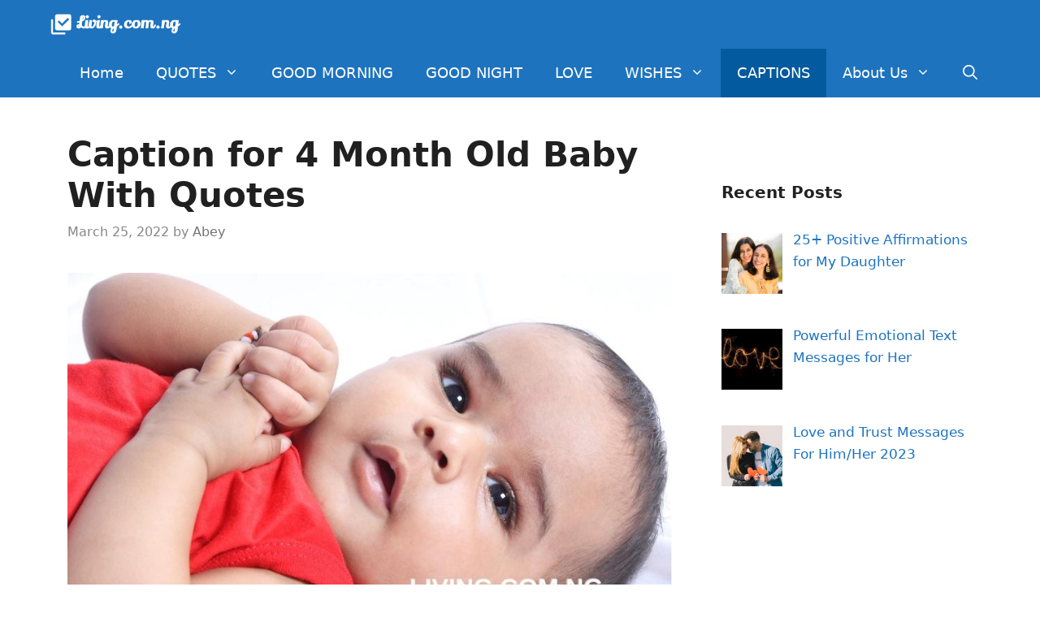

--- FILE ---
content_type: text/html; charset=UTF-8
request_url: https://www.living.com.ng/caption-for-4-month-old-baby-with-quotes/
body_size: 26521
content:
<!DOCTYPE html>
<html lang="en-US" prefix="og: https://ogp.me/ns#">
<head>
	<meta charset="UTF-8">
	<link rel="profile" href="https://gmpg.org/xfn/11">
	
<!-- Search Engine Optimization by Rank Math - https://rankmath.com/ -->
<title>Caption for 4 Month Old Baby With Quotes - Living</title>
<meta name="robots" content="index, follow, max-snippet:-1, max-video-preview:-1, max-image-preview:large"/>
<link rel="canonical" href="https://www.living.com.ng/caption-for-4-month-old-baby-with-quotes/" />
<meta property="og:locale" content="en_US" />
<meta property="og:type" content="article" />
<meta property="og:title" content="Caption for 4 Month Old Baby With Quotes - Living" />
<meta property="og:description" content="Caption for 4 Month Old Baby With Quotes: A baby’s first four months is the perfect time to keep a chronicle of all the wonderful things ... &lt;a title=&quot;Caption for 4 Month Old Baby With Quotes&quot; class=&quot;read-more&quot; href=&quot;https://www.living.com.ng/caption-for-4-month-old-baby-with-quotes/&quot; aria-label=&quot;More on Caption for 4 Month Old Baby With Quotes&quot;&gt;Read more&lt;/a&gt;" />
<meta property="og:url" content="https://www.living.com.ng/caption-for-4-month-old-baby-with-quotes/" />
<meta property="og:site_name" content="Living" />
<meta property="article:section" content="Captions" />
<meta property="og:updated_time" content="2022-04-09T11:45:10+01:00" />
<meta property="og:image" content="https://www.living.com.ng/wp-content/uploads/2022/03/Caption-for-4-Month-Old-Baby-With-Quotes.jpg" />
<meta property="og:image:secure_url" content="https://www.living.com.ng/wp-content/uploads/2022/03/Caption-for-4-Month-Old-Baby-With-Quotes.jpg" />
<meta property="og:image:width" content="874" />
<meta property="og:image:height" content="620" />
<meta property="og:image:alt" content="Caption for 4 Month Old Baby With Quotes" />
<meta property="og:image:type" content="image/jpeg" />
<meta property="article:published_time" content="2022-03-25T03:41:55+01:00" />
<meta property="article:modified_time" content="2022-04-09T11:45:10+01:00" />
<meta name="twitter:card" content="summary_large_image" />
<meta name="twitter:title" content="Caption for 4 Month Old Baby With Quotes - Living" />
<meta name="twitter:description" content="Caption for 4 Month Old Baby With Quotes: A baby’s first four months is the perfect time to keep a chronicle of all the wonderful things ... &lt;a title=&quot;Caption for 4 Month Old Baby With Quotes&quot; class=&quot;read-more&quot; href=&quot;https://www.living.com.ng/caption-for-4-month-old-baby-with-quotes/&quot; aria-label=&quot;More on Caption for 4 Month Old Baby With Quotes&quot;&gt;Read more&lt;/a&gt;" />
<meta name="twitter:image" content="https://www.living.com.ng/wp-content/uploads/2022/03/Caption-for-4-Month-Old-Baby-With-Quotes.jpg" />
<meta name="twitter:label1" content="Written by" />
<meta name="twitter:data1" content="Abey" />
<meta name="twitter:label2" content="Time to read" />
<meta name="twitter:data2" content="16 minutes" />
<script type="application/ld+json" class="rank-math-schema">{"@context":"https://schema.org","@graph":[{"@type":["Person","Organization"],"@id":"https://www.living.com.ng/#person","name":"Living"},{"@type":"WebSite","@id":"https://www.living.com.ng/#website","url":"https://www.living.com.ng","name":"Living","publisher":{"@id":"https://www.living.com.ng/#person"},"inLanguage":"en-US"},{"@type":"ImageObject","@id":"https://www.living.com.ng/wp-content/uploads/2022/03/Caption-for-4-Month-Old-Baby-With-Quotes.jpg","url":"https://www.living.com.ng/wp-content/uploads/2022/03/Caption-for-4-Month-Old-Baby-With-Quotes.jpg","width":"874","height":"620","caption":"Caption for 4 Month Old Baby With Quotes","inLanguage":"en-US"},{"@type":"WebPage","@id":"https://www.living.com.ng/caption-for-4-month-old-baby-with-quotes/#webpage","url":"https://www.living.com.ng/caption-for-4-month-old-baby-with-quotes/","name":"Caption for 4 Month Old Baby With Quotes - Living","datePublished":"2022-03-25T03:41:55+01:00","dateModified":"2022-04-09T11:45:10+01:00","isPartOf":{"@id":"https://www.living.com.ng/#website"},"primaryImageOfPage":{"@id":"https://www.living.com.ng/wp-content/uploads/2022/03/Caption-for-4-Month-Old-Baby-With-Quotes.jpg"},"inLanguage":"en-US"},{"@type":"Person","@id":"https://www.living.com.ng/author/oprince/","name":"Abey","url":"https://www.living.com.ng/author/oprince/","image":{"@type":"ImageObject","@id":"https://secure.gravatar.com/avatar/a536780acd524f4b51d0b655302d480e080d3808c3fa2905696a8479a2b06930?s=96&amp;d=mm&amp;r=g","url":"https://secure.gravatar.com/avatar/a536780acd524f4b51d0b655302d480e080d3808c3fa2905696a8479a2b06930?s=96&amp;d=mm&amp;r=g","caption":"Abey","inLanguage":"en-US"}},{"@type":"BlogPosting","headline":"Caption for 4 Month Old Baby With Quotes - Living","keywords":"Caption for 4 Month Old Baby With Quotes","datePublished":"2022-03-25T03:41:55+01:00","dateModified":"2022-04-09T11:45:10+01:00","author":{"@id":"https://www.living.com.ng/author/oprince/","name":"Abey"},"publisher":{"@id":"https://www.living.com.ng/#person"},"description":"Caption for 4 Month Old Baby With Quotes: A baby's first four months is the perfect time to keep a chronicle of all the wonderful things they're doing. Captions for four-month-old baby photos provide a great way to do this and are considered a fun way to document their progress at such a young age. Choose one of our child quotes to put underneath your photo of your adorable son or daughter.","name":"Caption for 4 Month Old Baby With Quotes - Living","@id":"https://www.living.com.ng/caption-for-4-month-old-baby-with-quotes/#richSnippet","isPartOf":{"@id":"https://www.living.com.ng/caption-for-4-month-old-baby-with-quotes/#webpage"},"image":{"@id":"https://www.living.com.ng/wp-content/uploads/2022/03/Caption-for-4-Month-Old-Baby-With-Quotes.jpg"},"inLanguage":"en-US","mainEntityOfPage":{"@id":"https://www.living.com.ng/caption-for-4-month-old-baby-with-quotes/#webpage"}}]}</script>
<!-- /Rank Math WordPress SEO plugin -->

<link rel='dns-prefetch' href='//www.googletagmanager.com' />
<link href='//hb.wpmucdn.com' rel='preconnect' />
<link rel="alternate" type="application/rss+xml" title="Living &raquo; Feed" href="https://www.living.com.ng/feed/" />
<link rel="alternate" type="application/rss+xml" title="Living &raquo; Comments Feed" href="https://www.living.com.ng/comments/feed/" />
<script id="wpp-js" src="https://www.living.com.ng/wp-content/plugins/wordpress-popular-posts/assets/js/wpp.min.js?ver=7.3.3" data-sampling="0" data-sampling-rate="100" data-api-url="https://www.living.com.ng/wp-json/wordpress-popular-posts" data-post-id="6496" data-token="798391b174" data-lang="0" data-debug="0"></script>
<link rel="alternate" type="application/rss+xml" title="Living &raquo; Caption for 4 Month Old Baby With Quotes Comments Feed" href="https://www.living.com.ng/caption-for-4-month-old-baby-with-quotes/feed/" />
<link rel="alternate" title="oEmbed (JSON)" type="application/json+oembed" href="https://www.living.com.ng/wp-json/oembed/1.0/embed?url=https%3A%2F%2Fwww.living.com.ng%2Fcaption-for-4-month-old-baby-with-quotes%2F" />
<link rel="alternate" title="oEmbed (XML)" type="text/xml+oembed" href="https://www.living.com.ng/wp-json/oembed/1.0/embed?url=https%3A%2F%2Fwww.living.com.ng%2Fcaption-for-4-month-old-baby-with-quotes%2F&#038;format=xml" />
		<!-- This site uses the Google Analytics by ExactMetrics plugin v8.8.0 - Using Analytics tracking - https://www.exactmetrics.com/ -->
		<!-- Note: ExactMetrics is not currently configured on this site. The site owner needs to authenticate with Google Analytics in the ExactMetrics settings panel. -->
					<!-- No tracking code set -->
				<!-- / Google Analytics by ExactMetrics -->
		<!-- This site uses the Google Analytics by MonsterInsights plugin v7.7.0 - Using Analytics tracking - https://www.monsterinsights.com/ -->
<!-- Note: MonsterInsights is not currently configured on this site. The site owner needs to authenticate with Google Analytics in the MonsterInsights settings panel. -->
<!-- No UA code set -->
<!-- / Google Analytics by MonsterInsights -->
<style id='wp-img-auto-sizes-contain-inline-css'>
img:is([sizes=auto i],[sizes^="auto," i]){contain-intrinsic-size:3000px 1500px}
/*# sourceURL=wp-img-auto-sizes-contain-inline-css */
</style>
<link rel='stylesheet' id='pt-cv-public-style-css' href='https://www.living.com.ng/wp-content/plugins/content-views-query-and-display-post-page/public/assets/css/cv.css?ver=4.2' media='all' />
<style id='wp-emoji-styles-inline-css'>

	img.wp-smiley, img.emoji {
		display: inline !important;
		border: none !important;
		box-shadow: none !important;
		height: 1em !important;
		width: 1em !important;
		margin: 0 0.07em !important;
		vertical-align: -0.1em !important;
		background: none !important;
		padding: 0 !important;
	}
/*# sourceURL=wp-emoji-styles-inline-css */
</style>
<style id='wp-block-library-inline-css'>
:root{--wp-block-synced-color:#7a00df;--wp-block-synced-color--rgb:122,0,223;--wp-bound-block-color:var(--wp-block-synced-color);--wp-editor-canvas-background:#ddd;--wp-admin-theme-color:#007cba;--wp-admin-theme-color--rgb:0,124,186;--wp-admin-theme-color-darker-10:#006ba1;--wp-admin-theme-color-darker-10--rgb:0,107,160.5;--wp-admin-theme-color-darker-20:#005a87;--wp-admin-theme-color-darker-20--rgb:0,90,135;--wp-admin-border-width-focus:2px}@media (min-resolution:192dpi){:root{--wp-admin-border-width-focus:1.5px}}.wp-element-button{cursor:pointer}:root .has-very-light-gray-background-color{background-color:#eee}:root .has-very-dark-gray-background-color{background-color:#313131}:root .has-very-light-gray-color{color:#eee}:root .has-very-dark-gray-color{color:#313131}:root .has-vivid-green-cyan-to-vivid-cyan-blue-gradient-background{background:linear-gradient(135deg,#00d084,#0693e3)}:root .has-purple-crush-gradient-background{background:linear-gradient(135deg,#34e2e4,#4721fb 50%,#ab1dfe)}:root .has-hazy-dawn-gradient-background{background:linear-gradient(135deg,#faaca8,#dad0ec)}:root .has-subdued-olive-gradient-background{background:linear-gradient(135deg,#fafae1,#67a671)}:root .has-atomic-cream-gradient-background{background:linear-gradient(135deg,#fdd79a,#004a59)}:root .has-nightshade-gradient-background{background:linear-gradient(135deg,#330968,#31cdcf)}:root .has-midnight-gradient-background{background:linear-gradient(135deg,#020381,#2874fc)}:root{--wp--preset--font-size--normal:16px;--wp--preset--font-size--huge:42px}.has-regular-font-size{font-size:1em}.has-larger-font-size{font-size:2.625em}.has-normal-font-size{font-size:var(--wp--preset--font-size--normal)}.has-huge-font-size{font-size:var(--wp--preset--font-size--huge)}.has-text-align-center{text-align:center}.has-text-align-left{text-align:left}.has-text-align-right{text-align:right}.has-fit-text{white-space:nowrap!important}#end-resizable-editor-section{display:none}.aligncenter{clear:both}.items-justified-left{justify-content:flex-start}.items-justified-center{justify-content:center}.items-justified-right{justify-content:flex-end}.items-justified-space-between{justify-content:space-between}.screen-reader-text{border:0;clip-path:inset(50%);height:1px;margin:-1px;overflow:hidden;padding:0;position:absolute;width:1px;word-wrap:normal!important}.screen-reader-text:focus{background-color:#ddd;clip-path:none;color:#444;display:block;font-size:1em;height:auto;left:5px;line-height:normal;padding:15px 23px 14px;text-decoration:none;top:5px;width:auto;z-index:100000}html :where(.has-border-color){border-style:solid}html :where([style*=border-top-color]){border-top-style:solid}html :where([style*=border-right-color]){border-right-style:solid}html :where([style*=border-bottom-color]){border-bottom-style:solid}html :where([style*=border-left-color]){border-left-style:solid}html :where([style*=border-width]){border-style:solid}html :where([style*=border-top-width]){border-top-style:solid}html :where([style*=border-right-width]){border-right-style:solid}html :where([style*=border-bottom-width]){border-bottom-style:solid}html :where([style*=border-left-width]){border-left-style:solid}html :where(img[class*=wp-image-]){height:auto;max-width:100%}:where(figure){margin:0 0 1em}html :where(.is-position-sticky){--wp-admin--admin-bar--position-offset:var(--wp-admin--admin-bar--height,0px)}@media screen and (max-width:600px){html :where(.is-position-sticky){--wp-admin--admin-bar--position-offset:0px}}

/*# sourceURL=wp-block-library-inline-css */
</style><style id='wp-block-paragraph-inline-css'>
.is-small-text{font-size:.875em}.is-regular-text{font-size:1em}.is-large-text{font-size:2.25em}.is-larger-text{font-size:3em}.has-drop-cap:not(:focus):first-letter{float:left;font-size:8.4em;font-style:normal;font-weight:100;line-height:.68;margin:.05em .1em 0 0;text-transform:uppercase}body.rtl .has-drop-cap:not(:focus):first-letter{float:none;margin-left:.1em}p.has-drop-cap.has-background{overflow:hidden}:root :where(p.has-background){padding:1.25em 2.375em}:where(p.has-text-color:not(.has-link-color)) a{color:inherit}p.has-text-align-left[style*="writing-mode:vertical-lr"],p.has-text-align-right[style*="writing-mode:vertical-rl"]{rotate:180deg}
/*# sourceURL=https://www.living.com.ng/wp-includes/blocks/paragraph/style.min.css */
</style>
<style id='global-styles-inline-css'>
:root{--wp--preset--aspect-ratio--square: 1;--wp--preset--aspect-ratio--4-3: 4/3;--wp--preset--aspect-ratio--3-4: 3/4;--wp--preset--aspect-ratio--3-2: 3/2;--wp--preset--aspect-ratio--2-3: 2/3;--wp--preset--aspect-ratio--16-9: 16/9;--wp--preset--aspect-ratio--9-16: 9/16;--wp--preset--color--black: #000000;--wp--preset--color--cyan-bluish-gray: #abb8c3;--wp--preset--color--white: #ffffff;--wp--preset--color--pale-pink: #f78da7;--wp--preset--color--vivid-red: #cf2e2e;--wp--preset--color--luminous-vivid-orange: #ff6900;--wp--preset--color--luminous-vivid-amber: #fcb900;--wp--preset--color--light-green-cyan: #7bdcb5;--wp--preset--color--vivid-green-cyan: #00d084;--wp--preset--color--pale-cyan-blue: #8ed1fc;--wp--preset--color--vivid-cyan-blue: #0693e3;--wp--preset--color--vivid-purple: #9b51e0;--wp--preset--gradient--vivid-cyan-blue-to-vivid-purple: linear-gradient(135deg,rgb(6,147,227) 0%,rgb(155,81,224) 100%);--wp--preset--gradient--light-green-cyan-to-vivid-green-cyan: linear-gradient(135deg,rgb(122,220,180) 0%,rgb(0,208,130) 100%);--wp--preset--gradient--luminous-vivid-amber-to-luminous-vivid-orange: linear-gradient(135deg,rgb(252,185,0) 0%,rgb(255,105,0) 100%);--wp--preset--gradient--luminous-vivid-orange-to-vivid-red: linear-gradient(135deg,rgb(255,105,0) 0%,rgb(207,46,46) 100%);--wp--preset--gradient--very-light-gray-to-cyan-bluish-gray: linear-gradient(135deg,rgb(238,238,238) 0%,rgb(169,184,195) 100%);--wp--preset--gradient--cool-to-warm-spectrum: linear-gradient(135deg,rgb(74,234,220) 0%,rgb(151,120,209) 20%,rgb(207,42,186) 40%,rgb(238,44,130) 60%,rgb(251,105,98) 80%,rgb(254,248,76) 100%);--wp--preset--gradient--blush-light-purple: linear-gradient(135deg,rgb(255,206,236) 0%,rgb(152,150,240) 100%);--wp--preset--gradient--blush-bordeaux: linear-gradient(135deg,rgb(254,205,165) 0%,rgb(254,45,45) 50%,rgb(107,0,62) 100%);--wp--preset--gradient--luminous-dusk: linear-gradient(135deg,rgb(255,203,112) 0%,rgb(199,81,192) 50%,rgb(65,88,208) 100%);--wp--preset--gradient--pale-ocean: linear-gradient(135deg,rgb(255,245,203) 0%,rgb(182,227,212) 50%,rgb(51,167,181) 100%);--wp--preset--gradient--electric-grass: linear-gradient(135deg,rgb(202,248,128) 0%,rgb(113,206,126) 100%);--wp--preset--gradient--midnight: linear-gradient(135deg,rgb(2,3,129) 0%,rgb(40,116,252) 100%);--wp--preset--font-size--small: 13px;--wp--preset--font-size--medium: 20px;--wp--preset--font-size--large: 36px;--wp--preset--font-size--x-large: 42px;--wp--preset--spacing--20: 0.44rem;--wp--preset--spacing--30: 0.67rem;--wp--preset--spacing--40: 1rem;--wp--preset--spacing--50: 1.5rem;--wp--preset--spacing--60: 2.25rem;--wp--preset--spacing--70: 3.38rem;--wp--preset--spacing--80: 5.06rem;--wp--preset--shadow--natural: 6px 6px 9px rgba(0, 0, 0, 0.2);--wp--preset--shadow--deep: 12px 12px 50px rgba(0, 0, 0, 0.4);--wp--preset--shadow--sharp: 6px 6px 0px rgba(0, 0, 0, 0.2);--wp--preset--shadow--outlined: 6px 6px 0px -3px rgb(255, 255, 255), 6px 6px rgb(0, 0, 0);--wp--preset--shadow--crisp: 6px 6px 0px rgb(0, 0, 0);}:where(.is-layout-flex){gap: 0.5em;}:where(.is-layout-grid){gap: 0.5em;}body .is-layout-flex{display: flex;}.is-layout-flex{flex-wrap: wrap;align-items: center;}.is-layout-flex > :is(*, div){margin: 0;}body .is-layout-grid{display: grid;}.is-layout-grid > :is(*, div){margin: 0;}:where(.wp-block-columns.is-layout-flex){gap: 2em;}:where(.wp-block-columns.is-layout-grid){gap: 2em;}:where(.wp-block-post-template.is-layout-flex){gap: 1.25em;}:where(.wp-block-post-template.is-layout-grid){gap: 1.25em;}.has-black-color{color: var(--wp--preset--color--black) !important;}.has-cyan-bluish-gray-color{color: var(--wp--preset--color--cyan-bluish-gray) !important;}.has-white-color{color: var(--wp--preset--color--white) !important;}.has-pale-pink-color{color: var(--wp--preset--color--pale-pink) !important;}.has-vivid-red-color{color: var(--wp--preset--color--vivid-red) !important;}.has-luminous-vivid-orange-color{color: var(--wp--preset--color--luminous-vivid-orange) !important;}.has-luminous-vivid-amber-color{color: var(--wp--preset--color--luminous-vivid-amber) !important;}.has-light-green-cyan-color{color: var(--wp--preset--color--light-green-cyan) !important;}.has-vivid-green-cyan-color{color: var(--wp--preset--color--vivid-green-cyan) !important;}.has-pale-cyan-blue-color{color: var(--wp--preset--color--pale-cyan-blue) !important;}.has-vivid-cyan-blue-color{color: var(--wp--preset--color--vivid-cyan-blue) !important;}.has-vivid-purple-color{color: var(--wp--preset--color--vivid-purple) !important;}.has-black-background-color{background-color: var(--wp--preset--color--black) !important;}.has-cyan-bluish-gray-background-color{background-color: var(--wp--preset--color--cyan-bluish-gray) !important;}.has-white-background-color{background-color: var(--wp--preset--color--white) !important;}.has-pale-pink-background-color{background-color: var(--wp--preset--color--pale-pink) !important;}.has-vivid-red-background-color{background-color: var(--wp--preset--color--vivid-red) !important;}.has-luminous-vivid-orange-background-color{background-color: var(--wp--preset--color--luminous-vivid-orange) !important;}.has-luminous-vivid-amber-background-color{background-color: var(--wp--preset--color--luminous-vivid-amber) !important;}.has-light-green-cyan-background-color{background-color: var(--wp--preset--color--light-green-cyan) !important;}.has-vivid-green-cyan-background-color{background-color: var(--wp--preset--color--vivid-green-cyan) !important;}.has-pale-cyan-blue-background-color{background-color: var(--wp--preset--color--pale-cyan-blue) !important;}.has-vivid-cyan-blue-background-color{background-color: var(--wp--preset--color--vivid-cyan-blue) !important;}.has-vivid-purple-background-color{background-color: var(--wp--preset--color--vivid-purple) !important;}.has-black-border-color{border-color: var(--wp--preset--color--black) !important;}.has-cyan-bluish-gray-border-color{border-color: var(--wp--preset--color--cyan-bluish-gray) !important;}.has-white-border-color{border-color: var(--wp--preset--color--white) !important;}.has-pale-pink-border-color{border-color: var(--wp--preset--color--pale-pink) !important;}.has-vivid-red-border-color{border-color: var(--wp--preset--color--vivid-red) !important;}.has-luminous-vivid-orange-border-color{border-color: var(--wp--preset--color--luminous-vivid-orange) !important;}.has-luminous-vivid-amber-border-color{border-color: var(--wp--preset--color--luminous-vivid-amber) !important;}.has-light-green-cyan-border-color{border-color: var(--wp--preset--color--light-green-cyan) !important;}.has-vivid-green-cyan-border-color{border-color: var(--wp--preset--color--vivid-green-cyan) !important;}.has-pale-cyan-blue-border-color{border-color: var(--wp--preset--color--pale-cyan-blue) !important;}.has-vivid-cyan-blue-border-color{border-color: var(--wp--preset--color--vivid-cyan-blue) !important;}.has-vivid-purple-border-color{border-color: var(--wp--preset--color--vivid-purple) !important;}.has-vivid-cyan-blue-to-vivid-purple-gradient-background{background: var(--wp--preset--gradient--vivid-cyan-blue-to-vivid-purple) !important;}.has-light-green-cyan-to-vivid-green-cyan-gradient-background{background: var(--wp--preset--gradient--light-green-cyan-to-vivid-green-cyan) !important;}.has-luminous-vivid-amber-to-luminous-vivid-orange-gradient-background{background: var(--wp--preset--gradient--luminous-vivid-amber-to-luminous-vivid-orange) !important;}.has-luminous-vivid-orange-to-vivid-red-gradient-background{background: var(--wp--preset--gradient--luminous-vivid-orange-to-vivid-red) !important;}.has-very-light-gray-to-cyan-bluish-gray-gradient-background{background: var(--wp--preset--gradient--very-light-gray-to-cyan-bluish-gray) !important;}.has-cool-to-warm-spectrum-gradient-background{background: var(--wp--preset--gradient--cool-to-warm-spectrum) !important;}.has-blush-light-purple-gradient-background{background: var(--wp--preset--gradient--blush-light-purple) !important;}.has-blush-bordeaux-gradient-background{background: var(--wp--preset--gradient--blush-bordeaux) !important;}.has-luminous-dusk-gradient-background{background: var(--wp--preset--gradient--luminous-dusk) !important;}.has-pale-ocean-gradient-background{background: var(--wp--preset--gradient--pale-ocean) !important;}.has-electric-grass-gradient-background{background: var(--wp--preset--gradient--electric-grass) !important;}.has-midnight-gradient-background{background: var(--wp--preset--gradient--midnight) !important;}.has-small-font-size{font-size: var(--wp--preset--font-size--small) !important;}.has-medium-font-size{font-size: var(--wp--preset--font-size--medium) !important;}.has-large-font-size{font-size: var(--wp--preset--font-size--large) !important;}.has-x-large-font-size{font-size: var(--wp--preset--font-size--x-large) !important;}
/*# sourceURL=global-styles-inline-css */
</style>

<style id='classic-theme-styles-inline-css'>
/*! This file is auto-generated */
.wp-block-button__link{color:#fff;background-color:#32373c;border-radius:9999px;box-shadow:none;text-decoration:none;padding:calc(.667em + 2px) calc(1.333em + 2px);font-size:1.125em}.wp-block-file__button{background:#32373c;color:#fff;text-decoration:none}
/*# sourceURL=/wp-includes/css/classic-themes.min.css */
</style>
<link rel='stylesheet' id='wordpress-popular-posts-css-css' href='https://www.living.com.ng/wp-content/plugins/wordpress-popular-posts/assets/css/wpp.css?ver=7.3.3' media='all' />
<link rel='stylesheet' id='generate-comments-css' href='https://www.living.com.ng/wp-content/themes/generatepress/assets/css/components/comments.min.css?ver=3.0.4' media='all' />
<link rel='stylesheet' id='generate-widget-areas-css' href='https://www.living.com.ng/wp-content/themes/generatepress/assets/css/components/widget-areas.min.css?ver=3.0.4' media='all' />
<link rel='stylesheet' id='generate-style-css' href='https://www.living.com.ng/wp-content/themes/generatepress/assets/css/main.min.css?ver=3.0.4' media='all' />
<style id='generate-style-inline-css'>
body{background-color:#ffffff;color:#222222;}a{color:#1e73be;}a:hover, a:focus, a:active{color:#000000;}.grid-container{max-width:1165px;}.wp-block-group__inner-container{max-width:1165px;margin-left:auto;margin-right:auto;}.navigation-search{position:absolute;left:-99999px;pointer-events:none;visibility:hidden;z-index:20;width:100%;top:0;transition:opacity 100ms ease-in-out;opacity:0;}.navigation-search.nav-search-active{left:0;right:0;pointer-events:auto;visibility:visible;opacity:1;}.navigation-search input[type="search"]{outline:0;border:0;vertical-align:bottom;line-height:1;opacity:0.9;width:100%;z-index:20;border-radius:0;-webkit-appearance:none;height:60px;}.navigation-search input::-ms-clear{display:none;width:0;height:0;}.navigation-search input::-ms-reveal{display:none;width:0;height:0;}.navigation-search input::-webkit-search-decoration, .navigation-search input::-webkit-search-cancel-button, .navigation-search input::-webkit-search-results-button, .navigation-search input::-webkit-search-results-decoration{display:none;}.gen-sidebar-nav .navigation-search{top:auto;bottom:0;}body, button, input, select, textarea{font-family:-apple-system, system-ui, BlinkMacSystemFont, "Segoe UI", Helvetica, Arial, sans-serif, "Apple Color Emoji", "Segoe UI Emoji", "Segoe UI Symbol";font-size:19px;}body{line-height:1.6;}.entry-content > [class*="wp-block-"]:not(:last-child){margin-bottom:1.5em;}.main-title{font-size:45px;}.main-navigation a, .menu-toggle{font-family:-apple-system, system-ui, BlinkMacSystemFont, "Segoe UI", Helvetica, Arial, sans-serif, "Apple Color Emoji", "Segoe UI Emoji", "Segoe UI Symbol";font-size:18px;}.main-navigation .menu-bar-items{font-size:18px;}.main-navigation .main-nav ul ul li a{font-size:15px;}.widget-title{font-weight:600;}.sidebar .widget, .footer-widgets .widget{font-size:17px;}button:not(.menu-toggle),html input[type="button"],input[type="reset"],input[type="submit"],.button,.wp-block-button .wp-block-button__link{font-size:15px;}h1{font-weight:600;}h2{font-weight:600;}@media (max-width:768px){.main-title{font-size:20px;}h1{font-size:31px;}h2{font-size:27px;}h3{font-size:24px;}h4{font-size:22px;}h5{font-size:19px;}}.top-bar{background-color:#636363;color:#ffffff;}.top-bar a{color:#ffffff;}.top-bar a:hover{color:#303030;}.site-header{background-color:#ffffff;}.main-title a,.main-title a:hover{color:#ffffff;}.site-description{color:#757575;}.main-navigation,.main-navigation ul ul{background-color:#1e73be;}.main-navigation .main-nav ul li a,.menu-toggle, .main-navigation .menu-bar-items{color:#ffffff;}.main-navigation .main-nav ul li:hover > a,.main-navigation .main-nav ul li:focus > a, .main-navigation .main-nav ul li.sfHover > a, .main-navigation .menu-bar-item:hover > a, .main-navigation .menu-bar-item.sfHover > a{color:#ffffff;background-color:#035a9e;}button.menu-toggle:hover,button.menu-toggle:focus{color:#ffffff;}.main-navigation .main-nav ul li[class*="current-menu-"] > a{color:#ffffff;background-color:#035a9e;}.main-navigation .main-nav ul li[class*="current-menu-"] > a:hover,.main-navigation .main-nav ul li[class*="current-menu-"].sfHover > a{color:#ffffff;background-color:#035a9e;}.navigation-search input[type="search"],.navigation-search input[type="search"]:active, .navigation-search input[type="search"]:focus, .main-navigation .main-nav ul li.search-item.active > a, .main-navigation .menu-bar-items .search-item.active > a{color:#ffffff;background-color:#035a9e;}.main-navigation ul ul{background-color:#035a9e;}.main-navigation .main-nav ul ul li a{color:#ffffff;}.main-navigation .main-nav ul ul li:hover > a,.main-navigation .main-nav ul ul li:focus > a,.main-navigation .main-nav ul ul li.sfHover > a{color:#bbd2e8;background-color:#035a9e;}.main-navigation .main-nav ul ul li[class*="current-menu-"] > a{color:#bbd2e8;background-color:#035a9e;}.main-navigation .main-nav ul ul li[class*="current-menu-"] > a:hover,.main-navigation .main-nav ul ul li[class*="current-menu-"].sfHover > a{color:#bbd2e8;background-color:#035a9e;}.separate-containers .inside-article, .separate-containers .comments-area, .separate-containers .page-header, .one-container .container, .separate-containers .paging-navigation, .inside-page-header{background-color:#ffffff;}.inside-article a,.paging-navigation a,.comments-area a,.page-header a{color:#1e73be;}.entry-header h1,.page-header h1{color:#202020;}.entry-title a{color:#333333;}.entry-title a:hover{color:#0a0000;}.entry-meta{color:#878787;}.entry-meta a{color:#727272;}.entry-meta a:hover{color:#0a0101;}.sidebar .widget{background-color:#ffffff;}.sidebar .widget a{color:#1e73be;}.footer-widgets{color:#ffffff;background-color:#2f4468;}.footer-widgets a{color:#ffffff;}.footer-widgets .widget-title{color:#ffffff;}.site-info{color:#2f4468;}.site-info a{color:#2f4468;}.site-info a:hover{color:#0a0a0a;}.footer-bar .widget_nav_menu .current-menu-item a{color:#0a0a0a;}input[type="text"],input[type="email"],input[type="url"],input[type="password"],input[type="search"],input[type="tel"],input[type="number"],textarea,select{color:#666666;background-color:#fafafa;border-color:#cccccc;}input[type="text"]:focus,input[type="email"]:focus,input[type="url"]:focus,input[type="password"]:focus,input[type="search"]:focus,input[type="tel"]:focus,input[type="number"]:focus,textarea:focus,select:focus{color:#666666;background-color:#ffffff;border-color:#bfbfbf;}button,html input[type="button"],input[type="reset"],input[type="submit"],a.button,a.wp-block-button__link:not(.has-background){color:#ffffff;background-color:#2f4468;}button:hover,html input[type="button"]:hover,input[type="reset"]:hover,input[type="submit"]:hover,a.button:hover,button:focus,html input[type="button"]:focus,input[type="reset"]:focus,input[type="submit"]:focus,a.button:focus,a.wp-block-button__link:not(.has-background):active,a.wp-block-button__link:not(.has-background):focus,a.wp-block-button__link:not(.has-background):hover{color:#ffffff;background-color:#22304d;}a.generate-back-to-top{background-color:rgba( 0,0,0,0.4 );color:#ffffff;}a.generate-back-to-top:hover,a.generate-back-to-top:focus{background-color:rgba( 0,0,0,0.6 );color:#ffffff;}@media (max-width: 768px){.main-navigation .menu-bar-item:hover > a, .main-navigation .menu-bar-item.sfHover > a{background:none;color:#ffffff;}}.inside-top-bar.grid-container{max-width:1245px;}.inside-header.grid-container{max-width:1245px;}.separate-containers .inside-article, .separate-containers .comments-area, .separate-containers .page-header, .separate-containers .paging-navigation, .one-container .site-content, .inside-page-header{padding:25px;}.site-main .wp-block-group__inner-container{padding:25px;}.separate-containers .paging-navigation{padding-top:20px;padding-bottom:20px;}.entry-content .alignwide, body:not(.no-sidebar) .entry-content .alignfull{margin-left:-25px;width:calc(100% + 50px);max-width:calc(100% + 50px);}.one-container.right-sidebar .site-main,.one-container.both-right .site-main{margin-right:25px;}.one-container.left-sidebar .site-main,.one-container.both-left .site-main{margin-left:25px;}.one-container.both-sidebars .site-main{margin:0px 25px 0px 25px;}.sidebar .widget, .page-header, .widget-area .main-navigation, .site-main > *{margin-bottom:21px;}.separate-containers .site-main{margin:21px;}.one-container.archive .post:not(:last-child), .one-container.blog .post:not(:last-child){padding-bottom:25px;}.separate-containers .featured-image{margin-top:21px;}.separate-containers .inside-right-sidebar, .separate-containers .inside-left-sidebar{margin-top:21px;margin-bottom:21px;}.rtl .menu-item-has-children .dropdown-menu-toggle{padding-left:20px;}.rtl .main-navigation .main-nav ul li.menu-item-has-children > a{padding-right:20px;}.widget-area .widget{padding:20px 15px 20px 15px;}.footer-widgets-container.grid-container{max-width:1245px;}.inside-site-info.grid-container{max-width:1245px;}@media (max-width:768px){.separate-containers .inside-article, .separate-containers .comments-area, .separate-containers .page-header, .separate-containers .paging-navigation, .one-container .site-content, .inside-page-header{padding:30px;}.site-main .wp-block-group__inner-container{padding:30px;}.inside-top-bar{padding-right:30px;padding-left:30px;}.inside-header{padding-right:30px;padding-left:30px;}.widget-area .widget{padding-top:30px;padding-right:30px;padding-bottom:30px;padding-left:30px;}.footer-widgets-container{padding-top:30px;padding-right:30px;padding-bottom:30px;padding-left:30px;}.inside-site-info{padding-right:30px;padding-left:30px;}.entry-content .alignwide, body:not(.no-sidebar) .entry-content .alignfull{margin-left:-30px;width:calc(100% + 60px);max-width:calc(100% + 60px);}.one-container .site-main .paging-navigation{margin-bottom:21px;}}/* End cached CSS */.is-right-sidebar{width:30%;}.is-left-sidebar{width:30%;}.site-content .content-area{width:70%;}@media (max-width: 768px){.main-navigation .menu-toggle,.sidebar-nav-mobile:not(#sticky-placeholder){display:block;}.main-navigation ul,.gen-sidebar-nav,.main-navigation:not(.slideout-navigation):not(.toggled) .main-nav > ul,.has-inline-mobile-toggle #site-navigation .inside-navigation > *:not(.navigation-search):not(.main-nav){display:none;}.nav-align-right .inside-navigation,.nav-align-center .inside-navigation{justify-content:space-between;}}
.navigation-branding .main-title{font-weight:bold;text-transform:none;font-size:45px;}@media (max-width: 768px){.navigation-branding .main-title{font-size:20px;}}
.post-image:not(:first-child), .page-content:not(:first-child), .entry-content:not(:first-child), .entry-summary:not(:first-child), footer.entry-meta{margin-top:1.5em;}.post-image-above-header .inside-article div.featured-image, .post-image-above-header .inside-article div.post-image{margin-bottom:1.5em;}
/*# sourceURL=generate-style-inline-css */
</style>
<link rel='stylesheet' id='recent-posts-widget-with-thumbnails-public-style-css' href='https://www.living.com.ng/wp-content/plugins/recent-posts-widget-with-thumbnails/public.css?ver=7.1.1' media='all' />
<link rel='stylesheet' id='generate-blog-images-css' href='https://www.living.com.ng/wp-content/plugins/gp-premium/blog/functions/css/featured-images.min.css?ver=1.12.2' media='all' />
<link rel='stylesheet' id='generate-navigation-branding-css' href='https://www.living.com.ng/wp-content/plugins/gp-premium/menu-plus/functions/css/navigation-branding-flex.min.css?ver=1.12.2' media='all' />
<style id='generate-navigation-branding-inline-css'>
.main-navigation.has-branding.grid-container .navigation-branding, .main-navigation.has-branding:not(.grid-container) .inside-navigation:not(.grid-container) .navigation-branding{margin-left:10px;}.navigation-branding img, .site-logo.mobile-header-logo img{height:60px;width:auto;}.navigation-branding .main-title{line-height:60px;}@media (max-width: 1175px){#site-navigation .navigation-branding, #sticky-navigation .navigation-branding{margin-left:10px;}}@media (max-width: 768px){.main-navigation.has-branding.nav-align-center .menu-bar-items, .main-navigation.has-sticky-branding.navigation-stick.nav-align-center .menu-bar-items{margin-left:auto;}.navigation-branding{margin-right:auto;margin-left:10px;}.navigation-branding .main-title, .mobile-header-navigation .site-logo{margin-left:10px;}}
/*# sourceURL=generate-navigation-branding-inline-css */
</style>
<script src="https://www.living.com.ng/wp-includes/js/jquery/jquery.min.js?ver=3.7.1" id="jquery-core-js"></script>
<script src="https://www.living.com.ng/wp-includes/js/jquery/jquery-migrate.min.js?ver=3.4.1" id="jquery-migrate-js"></script>

<!-- Google tag (gtag.js) snippet added by Site Kit -->
<!-- Google Analytics snippet added by Site Kit -->
<script src="https://www.googletagmanager.com/gtag/js?id=G-Z8CEDX667L" id="google_gtagjs-js" async></script>
<script id="google_gtagjs-js-after">
window.dataLayer = window.dataLayer || [];function gtag(){dataLayer.push(arguments);}
gtag("set","linker",{"domains":["www.living.com.ng"]});
gtag("js", new Date());
gtag("set", "developer_id.dZTNiMT", true);
gtag("config", "G-Z8CEDX667L");
//# sourceURL=google_gtagjs-js-after
</script>
<link rel="https://api.w.org/" href="https://www.living.com.ng/wp-json/" /><link rel="alternate" title="JSON" type="application/json" href="https://www.living.com.ng/wp-json/wp/v2/posts/6496" /><link rel="EditURI" type="application/rsd+xml" title="RSD" href="https://www.living.com.ng/xmlrpc.php?rsd" />
<meta name="generator" content="WordPress 6.9" />
<link rel='shortlink' href='https://www.living.com.ng/?p=6496' />
<meta name="generator" content="Site Kit by Google 1.161.0" />            <style id="wpp-loading-animation-styles">@-webkit-keyframes bgslide{from{background-position-x:0}to{background-position-x:-200%}}@keyframes bgslide{from{background-position-x:0}to{background-position-x:-200%}}.wpp-widget-block-placeholder,.wpp-shortcode-placeholder{margin:0 auto;width:60px;height:3px;background:#dd3737;background:linear-gradient(90deg,#dd3737 0%,#571313 10%,#dd3737 100%);background-size:200% auto;border-radius:3px;-webkit-animation:bgslide 1s infinite linear;animation:bgslide 1s infinite linear}</style>
            <link rel="pingback" href="https://www.living.com.ng/xmlrpc.php">
<meta name="viewport" content="width=device-width, initial-scale=1"><style type="text/css">.broken_link, a.broken_link {
	text-decoration: line-through;
}</style>	<meta name="propeller" content="c7ee45a8aba1334598ea00bbc4da4bf4">
	
</head>
<body data-rsssl=1 class="wp-singular post-template-default single single-post postid-6496 single-format-standard wp-custom-logo wp-embed-responsive wp-theme-generatepress post-image-below-header post-image-aligned-center sticky-menu-no-transition right-sidebar nav-below-header separate-containers nav-search-enabled header-aligned-left dropdown-hover featured-image-active" itemtype="https://schema.org/Blog" itemscope>
	<a class="screen-reader-text skip-link" href="#content" title="Skip to content">Skip to content</a>		<nav id="site-navigation" class="has-branding main-navigation nav-align-right has-menu-bar-items sub-menu-right" itemtype="https://schema.org/SiteNavigationElement" itemscope>
			<div class="inside-navigation grid-container">
				<div class="navigation-branding"><div class="site-logo">
						<a href="https://www.living.com.ng/" title="Living" rel="home">
							<img  class="header-image is-logo-image" alt="Living" src="https://www.living.com.ng/wp-content/uploads/2020/11/living-ng-1.png" title="Living" />
						</a>
					</div></div><form method="get" class="search-form navigation-search" action="https://www.living.com.ng/">
					<input type="search" class="search-field" value="" name="s" title="Search" />
				</form>				<button class="menu-toggle" aria-controls="primary-menu" aria-expanded="false">
					<span class="gp-icon icon-menu-bars"><svg viewBox="0 0 512 512" aria-hidden="true" role="img" version="1.1" xmlns="http://www.w3.org/2000/svg" xmlns:xlink="http://www.w3.org/1999/xlink" width="1em" height="1em">
						<path d="M0 96c0-13.255 10.745-24 24-24h464c13.255 0 24 10.745 24 24s-10.745 24-24 24H24c-13.255 0-24-10.745-24-24zm0 160c0-13.255 10.745-24 24-24h464c13.255 0 24 10.745 24 24s-10.745 24-24 24H24c-13.255 0-24-10.745-24-24zm0 160c0-13.255 10.745-24 24-24h464c13.255 0 24 10.745 24 24s-10.745 24-24 24H24c-13.255 0-24-10.745-24-24z" />
					</svg><svg viewBox="0 0 512 512" aria-hidden="true" role="img" version="1.1" xmlns="http://www.w3.org/2000/svg" xmlns:xlink="http://www.w3.org/1999/xlink" width="1em" height="1em">
						<path d="M71.029 71.029c9.373-9.372 24.569-9.372 33.942 0L256 222.059l151.029-151.03c9.373-9.372 24.569-9.372 33.942 0 9.372 9.373 9.372 24.569 0 33.942L289.941 256l151.03 151.029c9.372 9.373 9.372 24.569 0 33.942-9.373 9.372-24.569 9.372-33.942 0L256 289.941l-151.029 151.03c-9.373 9.372-24.569 9.372-33.942 0-9.372-9.373-9.372-24.569 0-33.942L222.059 256 71.029 104.971c-9.372-9.373-9.372-24.569 0-33.942z" />
					</svg></span><span class="mobile-menu">Menu</span>				</button>
				<div id="primary-menu" class="main-nav"><ul id="menu-main-menu" class=" menu sf-menu"><li id="menu-item-6" class="menu-item menu-item-type-custom menu-item-object-custom menu-item-home menu-item-6"><a href="https://www.living.com.ng/">Home</a></li>
<li id="menu-item-423" class="menu-item menu-item-type-taxonomy menu-item-object-category menu-item-has-children menu-item-423"><a href="https://www.living.com.ng/category/quotes/">QUOTES<span role="presentation" class="dropdown-menu-toggle"><span class="gp-icon icon-arrow"><svg viewBox="0 0 330 512" aria-hidden="true" role="img" version="1.1" xmlns="http://www.w3.org/2000/svg" xmlns:xlink="http://www.w3.org/1999/xlink" width="1em" height="1em">
						<path d="M305.913 197.085c0 2.266-1.133 4.815-2.833 6.514L171.087 335.593c-1.7 1.7-4.249 2.832-6.515 2.832s-4.815-1.133-6.515-2.832L26.064 203.599c-1.7-1.7-2.832-4.248-2.832-6.514s1.132-4.816 2.832-6.515l14.162-14.163c1.7-1.699 3.966-2.832 6.515-2.832 2.266 0 4.815 1.133 6.515 2.832l111.316 111.317 111.316-111.317c1.7-1.699 4.249-2.832 6.515-2.832s4.815 1.133 6.515 2.832l14.162 14.163c1.7 1.7 2.833 4.249 2.833 6.515z" fill-rule="nonzero"/>
					</svg></span></span></a>
<ul class="sub-menu">
	<li id="menu-item-5990" class="menu-item menu-item-type-taxonomy menu-item-object-category menu-item-5990"><a href="https://www.living.com.ng/category/apology/">Apology</a></li>
</ul>
</li>
<li id="menu-item-1775" class="menu-item menu-item-type-taxonomy menu-item-object-category menu-item-1775"><a href="https://www.living.com.ng/category/good-morning/">GOOD MORNING</a></li>
<li id="menu-item-1776" class="menu-item menu-item-type-taxonomy menu-item-object-category menu-item-1776"><a href="https://www.living.com.ng/category/good-night/">GOOD NIGHT</a></li>
<li id="menu-item-1777" class="menu-item menu-item-type-taxonomy menu-item-object-category menu-item-1777"><a href="https://www.living.com.ng/category/love/">LOVE</a></li>
<li id="menu-item-1778" class="menu-item menu-item-type-taxonomy menu-item-object-category menu-item-has-children menu-item-1778"><a href="https://www.living.com.ng/category/wishes/">WISHES<span role="presentation" class="dropdown-menu-toggle"><span class="gp-icon icon-arrow"><svg viewBox="0 0 330 512" aria-hidden="true" role="img" version="1.1" xmlns="http://www.w3.org/2000/svg" xmlns:xlink="http://www.w3.org/1999/xlink" width="1em" height="1em">
						<path d="M305.913 197.085c0 2.266-1.133 4.815-2.833 6.514L171.087 335.593c-1.7 1.7-4.249 2.832-6.515 2.832s-4.815-1.133-6.515-2.832L26.064 203.599c-1.7-1.7-2.832-4.248-2.832-6.514s1.132-4.816 2.832-6.515l14.162-14.163c1.7-1.699 3.966-2.832 6.515-2.832 2.266 0 4.815 1.133 6.515 2.832l111.316 111.317 111.316-111.317c1.7-1.699 4.249-2.832 6.515-2.832s4.815 1.133 6.515 2.832l14.162 14.163c1.7 1.7 2.833 4.249 2.833 6.515z" fill-rule="nonzero"/>
					</svg></span></span></a>
<ul class="sub-menu">
	<li id="menu-item-4311" class="menu-item menu-item-type-taxonomy menu-item-object-category menu-item-4311"><a href="https://www.living.com.ng/category/anniversary/">Anniversary</a></li>
</ul>
</li>
<li id="menu-item-3530" class="menu-item menu-item-type-taxonomy menu-item-object-category current-post-ancestor current-menu-parent current-post-parent menu-item-3530"><a href="https://www.living.com.ng/category/captions/">CAPTIONS</a></li>
<li id="menu-item-1975" class="menu-item menu-item-type-taxonomy menu-item-object-category menu-item-has-children menu-item-1975"><a href="https://www.living.com.ng/category/about-us/">About Us<span role="presentation" class="dropdown-menu-toggle"><span class="gp-icon icon-arrow"><svg viewBox="0 0 330 512" aria-hidden="true" role="img" version="1.1" xmlns="http://www.w3.org/2000/svg" xmlns:xlink="http://www.w3.org/1999/xlink" width="1em" height="1em">
						<path d="M305.913 197.085c0 2.266-1.133 4.815-2.833 6.514L171.087 335.593c-1.7 1.7-4.249 2.832-6.515 2.832s-4.815-1.133-6.515-2.832L26.064 203.599c-1.7-1.7-2.832-4.248-2.832-6.514s1.132-4.816 2.832-6.515l14.162-14.163c1.7-1.699 3.966-2.832 6.515-2.832 2.266 0 4.815 1.133 6.515 2.832l111.316 111.317 111.316-111.317c1.7-1.699 4.249-2.832 6.515-2.832s4.815 1.133 6.515 2.832l14.162 14.163c1.7 1.7 2.833 4.249 2.833 6.515z" fill-rule="nonzero"/>
					</svg></span></span></a>
<ul class="sub-menu">
	<li id="menu-item-1977" class="menu-item menu-item-type-taxonomy menu-item-object-category menu-item-1977"><a href="https://www.living.com.ng/category/privacy-policy/">Privacy Policy</a></li>
	<li id="menu-item-1976" class="menu-item menu-item-type-taxonomy menu-item-object-category menu-item-1976"><a href="https://www.living.com.ng/category/contact-us/">Contact Us</a></li>
</ul>
</li>
</ul></div><div class="menu-bar-items"><span class="menu-bar-item search-item"><a aria-label="Open Search Bar" href="#"><span class="gp-icon icon-search"><svg viewBox="0 0 512 512" aria-hidden="true" role="img" version="1.1" xmlns="http://www.w3.org/2000/svg" xmlns:xlink="http://www.w3.org/1999/xlink" width="1em" height="1em">
						<path fill-rule="evenodd" clip-rule="evenodd" d="M208 48c-88.366 0-160 71.634-160 160s71.634 160 160 160 160-71.634 160-160S296.366 48 208 48zM0 208C0 93.125 93.125 0 208 0s208 93.125 208 208c0 48.741-16.765 93.566-44.843 129.024l133.826 134.018c9.366 9.379 9.355 24.575-.025 33.941-9.379 9.366-24.575 9.355-33.941-.025L337.238 370.987C301.747 399.167 256.839 416 208 416 93.125 416 0 322.875 0 208z"/>
					</svg><svg viewBox="0 0 512 512" aria-hidden="true" role="img" version="1.1" xmlns="http://www.w3.org/2000/svg" xmlns:xlink="http://www.w3.org/1999/xlink" width="1em" height="1em">
						<path d="M71.029 71.029c9.373-9.372 24.569-9.372 33.942 0L256 222.059l151.029-151.03c9.373-9.372 24.569-9.372 33.942 0 9.372 9.373 9.372 24.569 0 33.942L289.941 256l151.03 151.029c9.372 9.373 9.372 24.569 0 33.942-9.373 9.372-24.569 9.372-33.942 0L256 289.941l-151.029 151.03c-9.373 9.372-24.569 9.372-33.942 0-9.372-9.373-9.372-24.569 0-33.942L222.059 256 71.029 104.971c-9.372-9.373-9.372-24.569 0-33.942z" />
					</svg></span></a></span></div>			</div>
		</nav>
		
	<div id="page" class="site grid-container container hfeed">
				<div id="content" class="site-content">
			
	<div id="primary" class="content-area">
		<main id="main" class="site-main">
			
<article id="post-6496" class="post-6496 post type-post status-publish format-standard has-post-thumbnail hentry category-captions" itemtype="https://schema.org/CreativeWork" itemscope>
	<div class="inside-article">
					<header class="entry-header">
				<h1 class="entry-title" itemprop="headline">Caption for 4 Month Old Baby With Quotes</h1>		<div class="entry-meta">
			<span class="posted-on"><time class="updated" datetime="2022-04-09T11:45:10+01:00" itemprop="dateModified">April 9, 2022</time><time class="entry-date published" datetime="2022-03-25T03:41:55+01:00" itemprop="datePublished">March 25, 2022</time></span> <span class="byline">by <span class="author vcard" itemprop="author" itemtype="https://schema.org/Person" itemscope><a class="url fn n" href="https://www.living.com.ng/author/oprince/" title="View all posts by Abey" rel="author" itemprop="url"><span class="author-name" itemprop="name">Abey</span></a></span></span> 		</div>
					</header>
			<div class="featured-image  page-header-image-single ">
				<img width="815" height="578" src="https://www.living.com.ng/wp-content/uploads/2022/03/Caption-for-4-Month-Old-Baby-With-Quotes.jpg" class="attachment-large size-large" alt="Caption for 4 Month Old Baby With Quotes" itemprop="image" decoding="async" fetchpriority="high" srcset="https://www.living.com.ng/wp-content/uploads/2022/03/Caption-for-4-Month-Old-Baby-With-Quotes.jpg 874w, https://www.living.com.ng/wp-content/uploads/2022/03/Caption-for-4-Month-Old-Baby-With-Quotes-300x213.jpg 300w, https://www.living.com.ng/wp-content/uploads/2022/03/Caption-for-4-Month-Old-Baby-With-Quotes-768x545.jpg 768w" sizes="(max-width: 815px) 100vw, 815px" />
			</div>
		<div class="entry-content" itemprop="text">
			<p><strong>Caption for 4 Month Old Baby With Quotes: </strong>A baby’s first four months is the perfect time to keep a chronicle of all the wonderful things they’re doing. Captions for four-month-old baby photos provide a great way to do this and are considered a fun way to document their progress at such a young age. Choose one of our child quotes to put underneath your photo of your adorable son or daughter.</p><div class="yVmqEtjH" style="clear:both;float:left;width:100%;margin:0 0 20px 0;"><script type="text/javascript">
	atOptions = {
		'key' : '4b0b692476f7e303de2abb9f5e5dc851',
		'format' : 'iframe',
		'height' : 250,
		'width' : 300,
		'params' : {}
	};
</script>
<script type="text/javascript" src="//www.highperformanceformat.com/4b0b692476f7e303de2abb9f5e5dc851/invoke.js"></script></div>
<h2 style="text-align: center;"><span id="Caption_for_4_Month_Old_Baby_With_Quotes">Caption for 4 Month Old Baby With Quotes</span></h2>
<ul>
<li>So tiny, so precious, so loved.#4monthsold today</li>
</ul>
<p>&nbsp;</p>
<ul>
<li>Life is simple when you’re four months old.</li>
</ul>
<p>&nbsp;</p>
<ul>
<li>Just like that, *baby name* is 4 months old! She’s a chatty little thing who loves books and singing, and she adores her big sister.</li>
</ul>
<p>&nbsp;</p>
<ul>
<li>“A baby is something you carry inside you for nine months, in your arms for three years and in your heart till the day you die.”</li>
</ul>
<p>&nbsp;</p>
<ul>
<li>I love your smile baby!</li>
</ul>
<p>&nbsp;</p>
<ul>
<li>Hello world, my name is [baby’s name]!</li>
</ul>
<p>&nbsp;</p>
<ul>
<li>“You are my sunshine, my only sunshine. You make me happy when skies are grey.” –</li>
</ul>
<p>&nbsp;</p>
<ul>
<li>This will be a great year for you, with many exciting new adventures.</li>
</ul>
<p>&nbsp;</p>
<ul>
<li>You’re not just my sister, you’re my best friend.</li>
</ul>
<p>&nbsp;</p><div class="YKo7Lr4A" style="clear:both;float:left;width:100%;margin:0 0 20px 0;"><script type="text/javascript">
	atOptions = {
		'key' : 'b9f7c0b9c7aa7c1f01d0b6269cf45563',
		'format' : 'iframe',
		'height' : 90,
		'width' : 728,
		'params' : {}
	};
</script>
<script type="text/javascript" src="//www.highperformanceformat.com/b9f7c0b9c7aa7c1f01d0b6269cf45563/invoke.js"></script></div>
<ul>
<li>Sometimes it’s better to just get on with it, than always trying to find the perfect time and place.</li>
</ul>
<p>&nbsp;</p>
<ul>
<li>here is my baby who is 1/3 of a year old.</li>
</ul>
<p>&nbsp;</p>
<ul>
<li>”A baby fills a place in your heart you never knew was empty.”</li>
</ul>
<p>&nbsp;</p>
<ul>
<li>The past 4 months have been the most amazing time of my life. I can’t wait to see what the next 4 (and 40) bring!</li>
</ul>
<p>&nbsp;</p>
<ul>
<li>It’s been four months since we met you and the world has never been more beautiful.</li>
</ul>
<p>&nbsp;</p>
<ul>
<li>“Having a child is surely the most beautifully irrational act that two people in love can commit.” – Bill Cosby</li>
</ul>
<p>&nbsp;</p>
<ul>
<li>A baby is a blessing. A gift from Heaven above, A precious little angel to cherish and love.</li>
</ul>
<p>&nbsp;</p>
<ul>
<li>I love to smile with you because your smile is a reason which makes me happy and smile too😂😄</li>
</ul>
<p>&nbsp;</p>
<ul>
<li>A toddler knows more about her mom than her mom does about her!</li>
</ul>
<p>&nbsp;</p><div class="YG2UIIAx" style="clear:both;float:left;width:100%;margin:0 0 20px 0;"><script type="text/javascript">
	atOptions = {
		'key' : '6858266979b6e60fc940510c7ab37acb',
		'format' : 'iframe',
		'height' : 50,
		'width' : 320,
		'params' : {}
	};
</script>
<script type="text/javascript" src="//www.highperformanceformat.com/6858266979b6e60fc940510c7ab37acb/invoke.js"></script></div>
<ul>
<li>No matter how little space they take in your arms, they take up the whole world in your heart.”</li>
</ul>
<p>&nbsp;</p>
<ul>
<li>Sweet little child, the sweet little child doesn’t cry.</li>
</ul>
<p>&nbsp;</p>
<ul>
<li>“Love is when the other person’s happiness is more important than your own.” – H. Jackson Brown, Jr.</li>
</ul>
<p>&nbsp;</p>
<ul>
<li>You are my sunshine, my only sunshine.</li>
</ul>
<p>&nbsp;</p>
<ul>
<li>“The good life is one inspired by love and guided by knowledge.” – Bertrand Russell</li>
</ul>
<p>&nbsp;</p>
<ul>
<li>Take me as I am, or watch me as I go.</li>
</ul>
<p>&nbsp;</p>
<ul>
<li>Because I have a sister, I always have a friend.</li>
</ul>
<p>&nbsp;</p>
<ul>
<li>A little less than 4 months old! Your personality is coming out more and more each day. You’re a very happy baby and people love to be around you because of it. Never stop smiling</li>
</ul>
<p>&nbsp;</p>
<ul>
<li>You are already four months old. I can’t believe how quickly time is flying by! You have grown so much and learned so many amazing things these past few months.</li>
</ul>
<p>&nbsp;</p>
<ul>
<li>..A newborn baby has only three demands…1. Warmth in hands, 2. Food In Stomach, 3. Backup in Diapers</li>
</ul>
<p>&nbsp;</p>
<ul>
<li>My baby is my best friend, she makes me happy and gets me out of bed every morning.</li>
</ul>
<p>&nbsp;</p>
<ul>
<li>You seem to be getting bigger and bigger every day. I’m so happy that you’re part of my world.</li>
</ul>
<p>&nbsp;</p>
<ul>
<li>“Life is tough my darling, but so are you.” -Stephanie Bennett-Henry</li>
</ul>
<p>&nbsp;</p>
<ul>
<li>“You’re off to great places,</li>
</ul>
<p>&nbsp;</p>
<ul>
<li>“Don’t worry that children never listen to you; worry that they are always watching you.” Robert Fulghum</li>
</ul>
<p>&nbsp;</p>
<ul>
<li>I don’t know about you, but we’ve been having way too much fun playing peek-a-boo with this little guy.</li>
</ul>
<p>&nbsp;</p>
<ul>
<li>“If I had a flower for every time you made me smile, I’d walk through a garden.”</li>
</ul>
<p>&nbsp;</p>
<ul>
<li>You are braver than you believe, stronger than you seem, and smarter than you think.”</li>
</ul>
<p>&nbsp;</p>
<ul>
<li>Look who turns 4 months old today!! I am in love with those jolly cheeks and those big blue eyes. What a lucky mama I am!</li>
</ul>
<p>&nbsp;</p>
<ul>
<li>Do you remember what 4 months old feels like?#baby boy #cute #smile #funny</li>
</ul>
<p>&nbsp;</p>
<ul>
<li>4 Months of love, joy, and adventures with you. Happy 4 Month birthday!!</li>
</ul>
<p>&nbsp;</p>
<ul>
<li>Chill in the crib and relax. This is your 4th month, getting you ready for big things.</li>
</ul>
<p>&nbsp;</p>
<ul>
<li>A baby is something you carry inside you for nine months, in your arms for three years, and in your heart until the day you die.</li>
</ul>
<p>&nbsp;</p>
<ul>
<li>Dear Baby, you’ve been in my heart and belly for so long—but now I get to hold you in my arms 💕</li>
</ul>
<p>&nbsp;</p>
<ul>
<li>She’s sooooo cute. I love watching you grow!</li>
</ul>
<p>&nbsp;</p>
<ul>
<li>Be the reason someone smiles today.</li>
</ul>
<p>&nbsp;</p>
<ul>
<li>Such a little joy that melts all the worries in this world.</li>
</ul>
<p>&nbsp;</p>
<ul>
<li>4 months old. Look at that smile 😍. That’s my girl</li>
</ul>
<p>&nbsp;</p>
<ul>
<li>4 months old today! I can’t believe how fast the last 4 months have gone by. He’s growing and learning so much every day. I’m loving this little snuggle bug more and more each day. Happy 4 months to you, my sweet baby Maxwell!</li>
</ul>
<p>&nbsp;</p>
<ul>
<li>Happy 4th-month sweetie, you are growing so fast. You’re such a gift to our family and we love you so much!</li>
</ul>
<p>&nbsp;</p>
<ul>
<li>Loving the new baby gear from @babycompany! They’ve got everything we need for this little guy.</li>
</ul>
<p>&nbsp;</p>
<ul>
<li>A baby doesn’t care whether you are wealthy or poor, educated or illiterate, clever or dull. It only knows that you are its mother.</li>
</ul>
<p>&nbsp;</p>
<ul>
<li>As for her, she’s all smiles, constantly laughing and growing like a weed. She also loves bath time, being outside, and eating!</li>
</ul>
<p>&nbsp;</p>
<ul>
<li>“Be who you are and say what you feel, because those who mind don’t matter and those who matter don’t mind.</li>
</ul>
<p>&nbsp;</p>
<ul>
<li>Tiny toes and a big personality, this baby has been a <a href="https://www.living.com.ng/caption-for-5-month-old-baby-with-quotes/">delight</a> since day one. Mommy and Daddy are so proud of you!”</li>
</ul>
<p>&nbsp;</p>
<ul>
<li>Remember how wonderful it is to have a beautiful soul like you in my life, happy 4 months, my friend.</li>
</ul>
<p>&nbsp;</p>
<ul>
<li>the most magical thing about a baby is the way they make you fall in love with them over and over, every single day.</li>
</ul>
<p>&nbsp;</p>
<ul>
<li>A baby is God’s opinion that the world should go on.</li>
</ul>
<p>&nbsp;</p>
<ul>
<li>You are a BRAVE little one. Always keep exploring.</li>
</ul>
<p>&nbsp;</p>
<ul>
<li>You’re never too young to dream big 👶 💭</li>
</ul>
<p>&nbsp;</p>
<ul>
<li>I don’t know how you do it, but the snuggles are worth it.</li>
</ul>
<p>&nbsp;</p>
<ul>
<li>“It is remarkable how much long-term advantage people like us have gotten by trying to be consistently not stupid”</li>
</ul>
<p>&nbsp;</p>
<ul>
<li>You’re not a dream. You are my reality 😍</li>
</ul>
<p>&nbsp;</p>
<ul>
<li>Always remember you are braver than you believe, stronger than you seem, smarter than you think, and loved more than you know.</li>
</ul>
<p>&nbsp;</p>
<ul>
<li>You are my sunshine, my only sunshine. You make me happy when skies are gray.</li>
</ul>
<p>&nbsp;</p>
<ul>
<li>You have the same number of hours in a day as Beyonce. What you do with it is up to you!</li>
</ul>
<p>&nbsp;</p>
<ul>
<li>“I will say that this baby is the funniest little thing ever. She’s got her voice and her attitude and she’s so cool!</li>
</ul>
<p>&nbsp;</p>
<ul>
<li>“Everyone loves to see a baby smile, and if you can make it happen, that is one of the great pleasures of life.” – Tom Perrotta</li>
</ul>
<p>&nbsp;</p>
<ul>
<li>Look at those eyes. Look at that chin. Look at those cheeks. Alright, alright, alright” 😍</li>
</ul>
<p>&nbsp;</p>
<ul>
<li>You never really know just how much your parents love you until you become a parent.</li>
</ul>
<p>&nbsp;</p>
<ul>
<li>Be yourself, everyone else is already taken.</li>
</ul>
<p>&nbsp;</p>
<ul>
<li>“As he grew, he formed himself into a ball. And when you pressed down on one side, the other popped up.” – The Little Prince</li>
</ul>
<p>&nbsp;</p>
<ul>
<li>making wishes and dreaming of adventures with you sweet baby. Happy 4 months!</li>
</ul>
<p>&nbsp;</p>
<ul>
<li>Babies are like little suns that, magically, bring warmth, happiness, and light into our lives.</li>
</ul>
<p>&nbsp;</p>
<ul>
<li>They grow up so fast #babylove</li>
</ul>
<p>&nbsp;</p>
<ul>
<li>A baby is God’s opinion that the world should go on.</li>
</ul>
<p>&nbsp;</p>
<ul>
<li>It’s not just my four-month birthday, it’s our four-month anniversary. So what’re you getting me?</li>
</ul>
<p>&nbsp;</p>
<ul>
<li>“Look at him, he looks like a little millionaire. Everybody thinks we are ridiculous people because they don’t know what’s the value of our happiness.”</li>
</ul>
<p>&nbsp;</p>
<ul>
<li>“You are like a baby bird, but with a lot fewer feathers”</li>
</ul>
<p>&nbsp;</p>
<ul>
<li>The best things in life are the people we love, the places we’ve been, and the memories we’ve made along the way.</li>
</ul>
<p>&nbsp;</p>
<ul>
<li>The future is very bright if you’re a little wild</li>
</ul>
<p>&nbsp;</p>
<ul>
<li>Napping is such a continuous activity that we almost forget it’s a sport.💤</li>
</ul>
<p>&nbsp;</p>
<ul>
<li>You’ve been walking for months, but somehow you still find a way to fall.</li>
</ul>
<p>&nbsp;</p>
<ul>
<li>Four-month-old babies are still young enough to be portable, but old enough to start having their personalities.</li>
</ul>
<p>&nbsp;</p>
<ul>
<li>Babies are like little suns that, magically, bring warmth, happiness, and light into our lives</li>
</ul>
<p>&nbsp;</p>
<ul>
<li>A 4-month-old baby is said to be hitting a new stride when it comes to his ability to learn, which includes watching and listening to people as they communicate with one another.</li>
</ul>
<p>&nbsp;</p>
<ul>
<li>You have to love your children unselfishly. That is hard. But it is the only way.</li>
</ul>
<p>&nbsp;</p>
<ul>
<li>Tick-tock. Tick-tock… The days are long and the years are short 😍</li>
</ul>
<p>&nbsp;</p>
<ul>
<li>You’ll be walking soon, and it will seem like no time at all</li>
</ul>
<p>&nbsp;</p>
<ul>
<li>You’re 4 months old today. You’re starting to crawl around and make cute noises. You sure are going to be a heartbreaker when you grow up.</li>
</ul>
<p>&nbsp;</p>
<ul>
<li>A little 4-month update: coo-whining, babbling, and fist clenching. 💕❤️🧡</li>
</ul>
<p>&nbsp;</p>
<ul>
<li>When you feel grown-up but then remember you have a 4-month-old.</li>
</ul>
<p>&nbsp;</p>
<ul>
<li>The love 💗 between a mother and daughter is forever.</li>
</ul>
<p>&nbsp;</p>
<ul>
<li>He doesn’t need good looks to win you over, he just stares at you and melts your heart.</li>
</ul>
<p>&nbsp;</p>
<ul>
<li>this is the second-best thing in my life 😘💞</li>
</ul>
<p>&nbsp;</p>
<ul>
<li>You may be tiny but you are a superhero in the game of life.</li>
</ul>
<p>&nbsp;</p>
<ul>
<li>One step closer to walking, still not walking… KEEP TRYING!!.</li>
</ul>
<p>&nbsp;</p>
<ul>
<li>At 4 months old I may not be able to tell you what I’m thinking, but my face sure can!</li>
</ul>
<p>&nbsp;</p>
<ul>
<li>You’re 4 months old today! You’re at such a fun age and have learned so much in the past few months. Here’s what you’re up to…</li>
</ul>
<p>&nbsp;</p>
<ul>
<li>4 months in and we’re starting to think this baby girl is gonna be a handful. Hope she has Dad’s chill 😂😍</li>
</ul>
<p>&nbsp;</p>
<ul>
<li>Four months ago you came into our lives, and since then there’s been nothing more than love.</li>
</ul>
<p>&nbsp;</p>
<ul>
<li>From the moment they place you in my arms, through all of your firsts, I have loved watching you grow. My heart has been stolen by a little person who calls me mamma ❤️🧒</li>
</ul>
<p>&nbsp;</p>
<ul>
<li>You’ve been keeping me busy for four whole months, but I’m not complaining. Thanks for being my favorite way to spend my free time.</li>
</ul>
<p>&nbsp;</p>
<ul>
<li>when your mom calls you her favorite but you know she’s lying 😂.</li>
</ul>
<p>&nbsp;</p>
<ul>
<li>I don’t know what’s more impressive…that you’ve learned to roll over or that you keep rolling over in your sleep. 😴🙏🏼</li>
</ul>
<p>&nbsp;</p>
<ul>
<li>Wisdom is a gift that comes with age. I have the youngest in the family, so won’t be expecting any gifts soon.</li>
</ul>
<p>&nbsp;</p>
<ul>
<li>“I’m 4 months old and my brain is as big as a lemon. I can’t sit up and I’m afraid of falling over and dying. I love you so much achoo.”</li>
</ul>
<p>&nbsp;</p>
<ul>
<li>“I’m only 4 months old, and I already outsmarted my baby gate. 😎🤣</li>
</ul>
<p>&nbsp;</p>
<ul>
<li>On this day, you were born. This world has since been graced with your love, charm, and humor. You are my sunshine and I want to wish you a very happy 4 months!</li>
</ul>
<p>&nbsp;</p>
<ul>
<li>4 months, rolling over, 2 teeth, 10 new words, 4 naps a day. ☀ Is that you, baby? 😎</li>
</ul>
<p>&nbsp;</p>
<ul>
<li>I wonder. if the stork delivers babies… how does FedEx know where to leave them?</li>
</ul>
<p>&nbsp;</p>
<ul>
<li>A mother’s arms are made of tenderness and children sleep soundly in them.</li>
</ul>
<p>&nbsp;</p>
<ul>
<li>You may not be my whole world, but you sure are my whole heart.</li>
</ul>
<p>&nbsp;</p>
<ul>
<li>There is nothing I would not do for those who are my friends. I have no notion of loving people by halves, it is not my nature.</li>
</ul>
<p>&nbsp;</p>
<ul>
<li>When you smile, the world smiles with you.</li>
</ul>
<p>&nbsp;</p>
<ul>
<li>The two things in life you always have to choose: Your attitude and your actions.</li>
</ul>
<p>&nbsp;</p>
<ul>
<li>Oh my god, he’s almost 5 months old. Time flies when your baby is this trendy. #babyfashion</li>
</ul>
<p>&nbsp;</p>
<ul>
<li>No one could ever replace my lovely baby, his smile is so bright because he is made of stars.</li>
</ul>
<p>&nbsp;</p>
<ul>
<li>This little one is ready to swipe right on your heart.</li>
</ul>
<p>&nbsp;</p>
<ul>
<li>“When my mom smiles at me, I smile back. When she laughs, I laugh too.”</li>
</ul>
<p>&nbsp;</p>
<ul>
<li>It’s the month where I can roll and belly laugh.</li>
</ul>
<p>&nbsp;</p>
<ul>
<li>I only share my toys with those who deserve them.</li>
</ul>
<p>&nbsp;</p>
<ul>
<li>Four little months old! You are growing up so quickly. Enjoy every moment, they are fleeting and you will blink and it will be a year.</li>
</ul>
<p>&nbsp;</p>
<ul>
<li>Since I am four months old today, I’ll set up my first on-camera interview. Here are some quotes:</li>
</ul>
<p>&nbsp;</p>
<ul>
<li>You’re never fully dressed without a smile 😄</li>
</ul>
<p>&nbsp;</p>
<ul>
<li>People change, things go wrong, but just remember that life goes on.</li>
</ul>
<p>&nbsp;</p>
<ul>
<li>This little face makes my world a better place. Happy 4 months, sweet girl!</li>
</ul>
<p>&nbsp;</p>
<ul>
<li>I’m 4 months old today! Here’s what I’ve learned so far: 1. When in doubt, use your tongue. 2. Use a firm grip when handling any kind of cup. 3. Eat anything that falls on the floor 🤣</li>
</ul>
<p>&nbsp;</p>
<ul>
<li>I’m four and a half months old today! This means it’s time to start taking photos with my hand on my chin. #fourandahalfmonthsold</li>
</ul>
<p>&nbsp;</p>
<ul>
<li>Between the ages of 4 and 8 months, babies go through a phase called “separation anxiety” when they’re scared to be away from their primary caregiver.</li>
</ul>
<p>&nbsp;</p>
<ul>
<li>Baby, you’ll always be my favorite hello and my hardest goodbye</li>
</ul>
<p>&nbsp;</p>
<ul>
<li>Don’t let anyone tell you that you are too young to follow your dreams.</li>
</ul>
<p>&nbsp;</p>
<ul>
<li>Is it just me or are you a total genius? 😉</li>
</ul>
<p>&nbsp;</p>
<ul>
<li>You’re only 4 months old, but you’ve already mastered the important things in life.</li>
</ul>
<p>&nbsp;</p>
<ul>
<li>Happy 4 months little lovebug! It’s been so fun watching you grow and change these last few months! You are starting to smile, hold your head up and even laugh out loud!🎉</li>
</ul>
<p>&nbsp;</p>
<ul>
<li>I made u a playlist of all my fav songs, but I don’t have any ears to listen to. Happy 4 months baba!</li>
</ul>
<p>&nbsp;</p>
<ul>
<li>Do you know that the 4-month milestone is huge for a baby’s development? Baby can follow objects with their eyes and make eye contact.</li>
</ul>
<p>&nbsp;</p>
<ul>
<li>A little bit of sunshine is what my baby needs to turn that cute little frown upside down.</li>
</ul>
<p>&nbsp;</p>
<ul>
<li>You’re only 4 months old, but you’ve already mastered the important things in life.</li>
</ul>
<p>&nbsp;</p>
<ul>
<li>Happy 4 months little lovebug! It’s been so fun watching you grow and change these last few months! You are starting to smile, hold your head up and even laugh out loud!🎉</li>
</ul>
<p>&nbsp;</p>
<ul>
<li>I made u a playlist of all my fav songs, but I don’t have any ears to listen to. Happy 4 months babe!</li>
</ul>
<p>&nbsp;</p>
<ul>
<li>Do you know that the 4-month milestone is huge for a baby’s development? Baby can follow objects with their eyes and make eye contact.</li>
</ul>
<p>&nbsp;</p>
<ul>
<li>A little bit of sunshine is what my baby needs to turn that cute little frown upside down.</li>
</ul>
<p>&nbsp;</p>
<ul>
<li>So proud of my little girl and her growth over the past 4 months. I feel like she knows me and can communicate with me. She is the most perfect thing I have ever seen and makes me so happy💕</li>
</ul>
<p>&nbsp;</p>
<ul>
<li>Four months old and totally in charge.</li>
</ul>
<p>&nbsp;</p>
<ul>
<li>Happy 4 months! I’ll love you forever, I’ll like you for always, as long as I’m living my baby you’ll be. xo</li>
</ul>
<p>&nbsp;</p>
<ul>
<li>By 4 months old, you are laughing out loud, looking forward to your mom’s and dad’s faces, and becoming fascinated with your fingers.</li>
</ul>
<p>&nbsp;</p>
<ul>
<li>4 months and still tearin’ up the gram 💘</li>
</ul>
<p>&nbsp;</p>
<ul>
<li>If you ever feel bad about yourself, just remember that only four months ago this little being couldn’t hold her neck up.</li>
</ul>
<p>&nbsp;</p>
<ul>
<li>I’m 4 months old and I’ve decided to start taking over the world.</li>
</ul>
<p>&nbsp;</p>
<ul>
<li>I am 4 months old, but I feel like 40.</li>
</ul>
<p>&nbsp;</p>
<ul>
<li>I’m only 4 months old, but I already have a long list of things to do when I grow up.</li>
</ul>
<p>&nbsp;</p>
<ul>
<li>4 months old, 7 teeth, and still no teeth marks on mommy’s shoulder! 😀</li>
</ul>
<p>&nbsp;</p>
<ul>
<li>You will be mine always. Happy 4 months!</li>
</ul>
<p>&nbsp;</p>
<ul>
<li>Can’t believe it’s been 4 months since I started walking and talking and smiling!</li>
</ul>
<p>&nbsp;</p>
<ul>
<li>Life is short. Don’t waste it reading my baby pictures.</li>
</ul>
<p>&nbsp;</p>
<ul>
<li>You are a special gift to me. I love you always and forever.</li>
</ul>
<p>&nbsp;</p>
<ul>
<li>It’s time to get ready for your first date!</li>
</ul>
<p>&nbsp;</p>
<ul>
<li>4 months old and you keep asking for more! You melt our hearts with your smile, your laugh, and your giggles. ❤️</li>
</ul>
<p>&nbsp;</p>
<ul>
<li>if you are a baby proofreader, I bet you will be the first one to spot the mistake!</li>
</ul>
<p>&nbsp;</p>
<ul>
<li>You are the Princess of my heart and the Queen of my castle. I am so grateful that you came into this world.</li>
</ul>
<p>&nbsp;</p>
<ul>
<li>You know you’re in love when you can’t fall asleep because reality is finally better than your dreams.</li>
</ul>
<p>&nbsp;</p>
<ul>
<li>You may think I am small, but I have a universe in my mind.</li>
</ul>
<p>&nbsp;</p>
<ul>
<li>I hope that you are as happy to be four months old as I am to have you in my life 💕💖</li>
</ul>
<p>&nbsp;</p>
<ul>
<li>Happy 4 months bubba! It’s been amazing watching you grow every day. We love you so much!</li>
</ul>
<p>&nbsp;</p>
<ul>
<li>“Babies are the buds of a rose, blooming with the love, joy, and happiness that they bring, into your lives. They are like a fresh new sun rising every morning, to enlighten you with their smiles…”</li>
</ul>
<p>&nbsp;</p>
<ul>
<li>Whoever said you can’t have it all is lying, because we have 4 months worth of adorable photos to prove it.</li>
</ul>
<p>&nbsp;</p>
<ul>
<li>4 months, is that all you got?.</li>
</ul>
<p>&nbsp;</p>
<ul>
<li>Oh my gosh look at you wow! You’re getting so big and strong. I can’t believe it. Look at you!</li>
</ul>
<p>&nbsp;</p>
<ul>
<li>He’s so far out of the terrible twos, he doesn’t know what hit him.</li>
</ul>
<p>&nbsp;</p>
<ul>
<li>Your attention please, this is your captain speaking… Say hello to my mommy!️</li>
</ul>
<p>&nbsp;</p>
<ul>
<li>Happy 4 months old baby, time for a silly selfie</li>
</ul>
<p>&nbsp;</p>
<ul>
<li>All those months spent in your tummy and now you’re a month away from walking! You are just 4 months old today my love.</li>
</ul>
<p>&nbsp;</p>
<ul>
<li>You are already a champion! 4 months old and so proud of you ❤️</li>
</ul>
<p>&nbsp;</p>
<ul>
<li>The person I was four months ago is the stranger I’ll be in four months. 😍</li>
</ul>
<p>&nbsp;</p>
<ul>
<li>The most amazing person to have entered my life…</li>
</ul>
<p>&nbsp;</p>
<ul>
<li>No filter is needed when you’re this cute! 👶</li>
</ul>
<p>&nbsp;</p>
<ul>
<li>Summer might be over, but you’ll always be my forever summer. 🌼🌤</li>
</ul>
		</div>

				<footer class="entry-meta">
			<span class="cat-links"><span class="gp-icon icon-categories"><svg viewBox="0 0 512 512" aria-hidden="true" role="img" version="1.1" xmlns="http://www.w3.org/2000/svg" xmlns:xlink="http://www.w3.org/1999/xlink" width="1em" height="1em">
						<path d="M0 112c0-26.51 21.49-48 48-48h110.014a48 48 0 0 1 43.592 27.907l12.349 26.791A16 16 0 0 0 228.486 128H464c26.51 0 48 21.49 48 48v224c0 26.51-21.49 48-48 48H48c-26.51 0-48-21.49-48-48V112z" fill-rule="nonzero"/>
					</svg></span><span class="screen-reader-text">Categories </span><a href="https://www.living.com.ng/category/captions/" rel="category tag">Captions</a></span> 		<nav id="nav-below" class="post-navigation">
			<span class="screen-reader-text">Post navigation</span>

			<div class="nav-previous"><span class="gp-icon icon-arrow-left"><svg viewBox="0 0 192 512" xmlns="http://www.w3.org/2000/svg" fill-rule="evenodd" clip-rule="evenodd" stroke-linejoin="round" stroke-miterlimit="1.414">
						<path d="M178.425 138.212c0 2.265-1.133 4.813-2.832 6.512L64.276 256.001l111.317 111.277c1.7 1.7 2.832 4.247 2.832 6.513 0 2.265-1.133 4.813-2.832 6.512L161.43 394.46c-1.7 1.7-4.249 2.832-6.514 2.832-2.266 0-4.816-1.133-6.515-2.832L16.407 262.514c-1.699-1.7-2.832-4.248-2.832-6.513 0-2.265 1.133-4.813 2.832-6.512l131.994-131.947c1.7-1.699 4.249-2.831 6.515-2.831 2.265 0 4.815 1.132 6.514 2.831l14.163 14.157c1.7 1.7 2.832 3.965 2.832 6.513z" fill-rule="nonzero"/>
					</svg></span><span class="prev" title="Previous"><a href="https://www.living.com.ng/caption-for-5-month-old-baby-with-quotes/" rel="prev">Caption for 5 Month Old Baby With Quotes</a></span></div><div class="nav-next"><span class="gp-icon icon-arrow-right"><svg viewBox="0 0 192 512" xmlns="http://www.w3.org/2000/svg" fill-rule="evenodd" clip-rule="evenodd" stroke-linejoin="round" stroke-miterlimit="1.414">
						<path d="M178.425 256.001c0 2.266-1.133 4.815-2.832 6.515L43.599 394.509c-1.7 1.7-4.248 2.833-6.514 2.833s-4.816-1.133-6.515-2.833l-14.163-14.162c-1.699-1.7-2.832-3.966-2.832-6.515 0-2.266 1.133-4.815 2.832-6.515l111.317-111.316L16.407 144.685c-1.699-1.7-2.832-4.249-2.832-6.515s1.133-4.815 2.832-6.515l14.163-14.162c1.7-1.7 4.249-2.833 6.515-2.833s4.815 1.133 6.514 2.833l131.994 131.993c1.7 1.7 2.832 4.249 2.832 6.515z" fill-rule="nonzero"/>
					</svg></span><span class="next" title="Next"><a href="https://www.living.com.ng/caption-for-1-month-old-baby/" rel="next">Caption for 1 Month Old Baby</a></span></div>		</nav>
				</footer>
			</div>
</article>

			<div class="comments-area">
				<div id="comments">

		<div id="respond" class="comment-respond">
		<h3 id="reply-title" class="comment-reply-title">Leave a Comment <small><a rel="nofollow" id="cancel-comment-reply-link" href="/caption-for-4-month-old-baby-with-quotes/#respond" style="display:none;">Cancel reply</a></small></h3><form action="https://www.living.com.ng/wp-comments-post.php" method="post" id="commentform" class="comment-form"><p class="comment-form-comment"><label for="comment" class="screen-reader-text">Comment</label><textarea id="comment" name="comment" cols="45" rows="8" aria-required="true" required></textarea></p><label for="author" class="screen-reader-text">Name</label><input placeholder="Name *" id="author" name="author" type="text" value="" size="30" />
<label for="email" class="screen-reader-text">Email</label><input placeholder="Email *" id="email" name="email" type="email" value="" size="30" />
<label for="url" class="screen-reader-text">Website</label><input placeholder="Website" id="url" name="url" type="url" value="" size="30" />
<p class="comment-form-cookies-consent"><input id="wp-comment-cookies-consent" name="wp-comment-cookies-consent" type="checkbox" value="yes" /> <label for="wp-comment-cookies-consent">Save my name, email, and website in this browser for the next time I comment.</label></p>
<p class="form-submit"><input name="submit" type="submit" id="submit" class="submit" value="Post Comment" /> <input type='hidden' name='comment_post_ID' value='6496' id='comment_post_ID' />
<input type='hidden' name='comment_parent' id='comment_parent' value='0' />
</p><p style="display: none;"><input type="hidden" id="akismet_comment_nonce" name="akismet_comment_nonce" value="7f464284bc" /></p><p style="display: none !important;" class="akismet-fields-container" data-prefix="ak_"><label>&#916;<textarea name="ak_hp_textarea" cols="45" rows="8" maxlength="100"></textarea></label><input type="hidden" id="ak_js_1" name="ak_js" value="19"/><script>document.getElementById( "ak_js_1" ).setAttribute( "value", ( new Date() ).getTime() );</script></p></form>	</div><!-- #respond -->
	
</div><!-- #comments -->
			</div>

					</main>
	</div>

	<div id="right-sidebar" class="widget-area sidebar is-right-sidebar" itemtype="https://schema.org/WPSideBar" itemscope>
	<div class="inside-right-sidebar">
		<aside id="block-24" class="widget inner-padding widget_block"><script type="text/javascript">
	atOptions = {
		'key' : '00de4f31ba71470229a9a52392668c2f',
		'format' : 'iframe',
		'height' : 600,
		'width' : 160,
		'params' : {}
	};
</script>
<script type="text/javascript" src="//www.highperformanceformat.com/00de4f31ba71470229a9a52392668c2f/invoke.js"></script></aside><aside id="recent-posts-widget-with-thumbnails-2" class="widget inner-padding recent-posts-widget-with-thumbnails">
<div id="rpwwt-recent-posts-widget-with-thumbnails-2" class="rpwwt-widget">
<h2 class="widget-title">Recent Posts</h2>
	<ul>
		<li><a href="https://www.living.com.ng/positive-affirmations-for-my-daughter/"><img width="75" height="75" src="https://www.living.com.ng/wp-content/uploads/2022/10/Positive-Affirmations-for-My-Daughter-150x150.jpg" class="attachment-75x75 size-75x75 wp-post-image" alt="Positive Affirmations for My Daughter" decoding="async" loading="lazy" /><span class="rpwwt-post-title">25+ Positive Affirmations for My Daughter</span></a></li>
		<li><a href="https://www.living.com.ng/powerful-emotional-text-messages-for-her/"><img width="75" height="75" src="https://www.living.com.ng/wp-content/uploads/2021/02/Powerful-Emotional-Text-Messages-for-Her-150x150.jpg" class="attachment-75x75 size-75x75 wp-post-image" alt="Powerful Emotional Text Messages for Her" decoding="async" loading="lazy" /><span class="rpwwt-post-title">Powerful Emotional Text Messages for Her</span></a></li>
		<li><a href="https://www.living.com.ng/love-and-trust-messages/"><img width="75" height="75" src="https://www.living.com.ng/wp-content/uploads/2021/04/Love-and-Trust-Message-1-1-150x150.jpg" class="attachment-75x75 size-75x75 wp-post-image" alt="Love and Trust Messages" decoding="async" loading="lazy" /><span class="rpwwt-post-title">Love and Trust Messages For Him/Her 2023</span></a></li>
	</ul>
</div><!-- .rpwwt-widget -->
</aside><aside id="block-25" class="widget inner-padding widget_block"><script type="text/javascript">
	atOptions = {
		'key' : '4b0b692476f7e303de2abb9f5e5dc851',
		'format' : 'iframe',
		'height' : 250,
		'width' : 300,
		'params' : {}
	};
</script>
<script type="text/javascript" src="//www.highperformanceformat.com/4b0b692476f7e303de2abb9f5e5dc851/invoke.js"></script></aside><aside id="block-13" class="widget inner-padding widget_block widget_text">
<p></p>
</aside><aside id="block-10" class="widget inner-padding widget_block widget_text">
<p></p>
</aside><aside id="block-11" class="widget inner-padding widget_block widget_text">
<p></p>
</aside><aside id="block-12" class="widget inner-padding widget_block widget_text">
<p></p>
</aside><aside id="block-22" class="widget inner-padding widget_block widget_text">
<p style="font-size:15px"><strong>Why Choose Our Work:</strong><br>We believe that words have the power to shape experiences. Our team comprises talented wordsmiths who pour their hearts into crafting content that resonates with you and your audience.<br>With an extensive repertoire of quotes, messages, captions and wishes, you'll find the perfect words for every situation. From light-hearted banter to profound reflections, we've got you covered.</p>
</aside>	</div>
</div>

	</div>
</div>


<div class="site-footer">
			<footer class="site-info" itemtype="https://schema.org/WPFooter" itemscope>
			<div class="inside-site-info grid-container">
								<div class="copyright-bar">
					© 2020 With love from Quote Memes.				</div>
			</div>
		</footer>
		</div>

<script type="speculationrules">
{"prefetch":[{"source":"document","where":{"and":[{"href_matches":"/*"},{"not":{"href_matches":["/wp-*.php","/wp-admin/*","/wp-content/uploads/*","/wp-content/*","/wp-content/plugins/*","/wp-content/themes/generatepress/*","/*\\?(.+)"]}},{"not":{"selector_matches":"a[rel~=\"nofollow\"]"}},{"not":{"selector_matches":".no-prefetch, .no-prefetch a"}}]},"eagerness":"conservative"}]}
</script>
<script id="pt-cv-content-views-script-js-extra">
var PT_CV_PUBLIC = {"_prefix":"pt-cv-","page_to_show":"5","_nonce":"96cfbe9cf8","is_admin":"","is_mobile":"","ajaxurl":"https://www.living.com.ng/wp-admin/admin-ajax.php","lang":"","loading_image_src":"[data-uri]"};
var PT_CV_PAGINATION = {"first":"\u00ab","prev":"\u2039","next":"\u203a","last":"\u00bb","goto_first":"Go to first page","goto_prev":"Go to previous page","goto_next":"Go to next page","goto_last":"Go to last page","current_page":"Current page is","goto_page":"Go to page"};
//# sourceURL=pt-cv-content-views-script-js-extra
</script>
<script src="https://www.living.com.ng/wp-content/plugins/content-views-query-and-display-post-page/public/assets/js/cv.js?ver=4.2" id="pt-cv-content-views-script-js"></script>
<script id="generate-main-js-extra">
var generatepressMenu = {"toggleOpenedSubMenus":"1","openSubMenuLabel":"Open Sub-Menu","closeSubMenuLabel":"Close Sub-Menu"};
//# sourceURL=generate-main-js-extra
</script>
<script src="https://www.living.com.ng/wp-content/themes/generatepress/assets/js/main.min.js?ver=3.0.4" id="generate-main-js"></script>
<script id="generate-navigation-search-js-extra">
var generatepressNavSearch = {"open":"Open Search Bar","close":"Close Search Bar"};
//# sourceURL=generate-navigation-search-js-extra
</script>
<script src="https://www.living.com.ng/wp-content/themes/generatepress/assets/js/navigation-search.min.js?ver=3.0.4" id="generate-navigation-search-js"></script>
<script src="https://www.living.com.ng/wp-includes/js/comment-reply.min.js?ver=6.9" id="comment-reply-js" async data-wp-strategy="async" fetchpriority="low"></script>
<script defer src="https://www.living.com.ng/wp-content/plugins/akismet/_inc/akismet-frontend.js?ver=1752993294" id="akismet-frontend-js"></script>
<script id="wp-emoji-settings" type="application/json">
{"baseUrl":"https://s.w.org/images/core/emoji/17.0.2/72x72/","ext":".png","svgUrl":"https://s.w.org/images/core/emoji/17.0.2/svg/","svgExt":".svg","source":{"concatemoji":"https://www.living.com.ng/wp-includes/js/wp-emoji-release.min.js?ver=6.9"}}
</script>
<script type="module">
/*! This file is auto-generated */
const a=JSON.parse(document.getElementById("wp-emoji-settings").textContent),o=(window._wpemojiSettings=a,"wpEmojiSettingsSupports"),s=["flag","emoji"];function i(e){try{var t={supportTests:e,timestamp:(new Date).valueOf()};sessionStorage.setItem(o,JSON.stringify(t))}catch(e){}}function c(e,t,n){e.clearRect(0,0,e.canvas.width,e.canvas.height),e.fillText(t,0,0);t=new Uint32Array(e.getImageData(0,0,e.canvas.width,e.canvas.height).data);e.clearRect(0,0,e.canvas.width,e.canvas.height),e.fillText(n,0,0);const a=new Uint32Array(e.getImageData(0,0,e.canvas.width,e.canvas.height).data);return t.every((e,t)=>e===a[t])}function p(e,t){e.clearRect(0,0,e.canvas.width,e.canvas.height),e.fillText(t,0,0);var n=e.getImageData(16,16,1,1);for(let e=0;e<n.data.length;e++)if(0!==n.data[e])return!1;return!0}function u(e,t,n,a){switch(t){case"flag":return n(e,"\ud83c\udff3\ufe0f\u200d\u26a7\ufe0f","\ud83c\udff3\ufe0f\u200b\u26a7\ufe0f")?!1:!n(e,"\ud83c\udde8\ud83c\uddf6","\ud83c\udde8\u200b\ud83c\uddf6")&&!n(e,"\ud83c\udff4\udb40\udc67\udb40\udc62\udb40\udc65\udb40\udc6e\udb40\udc67\udb40\udc7f","\ud83c\udff4\u200b\udb40\udc67\u200b\udb40\udc62\u200b\udb40\udc65\u200b\udb40\udc6e\u200b\udb40\udc67\u200b\udb40\udc7f");case"emoji":return!a(e,"\ud83e\u1fac8")}return!1}function f(e,t,n,a){let r;const o=(r="undefined"!=typeof WorkerGlobalScope&&self instanceof WorkerGlobalScope?new OffscreenCanvas(300,150):document.createElement("canvas")).getContext("2d",{willReadFrequently:!0}),s=(o.textBaseline="top",o.font="600 32px Arial",{});return e.forEach(e=>{s[e]=t(o,e,n,a)}),s}function r(e){var t=document.createElement("script");t.src=e,t.defer=!0,document.head.appendChild(t)}a.supports={everything:!0,everythingExceptFlag:!0},new Promise(t=>{let n=function(){try{var e=JSON.parse(sessionStorage.getItem(o));if("object"==typeof e&&"number"==typeof e.timestamp&&(new Date).valueOf()<e.timestamp+604800&&"object"==typeof e.supportTests)return e.supportTests}catch(e){}return null}();if(!n){if("undefined"!=typeof Worker&&"undefined"!=typeof OffscreenCanvas&&"undefined"!=typeof URL&&URL.createObjectURL&&"undefined"!=typeof Blob)try{var e="postMessage("+f.toString()+"("+[JSON.stringify(s),u.toString(),c.toString(),p.toString()].join(",")+"));",a=new Blob([e],{type:"text/javascript"});const r=new Worker(URL.createObjectURL(a),{name:"wpTestEmojiSupports"});return void(r.onmessage=e=>{i(n=e.data),r.terminate(),t(n)})}catch(e){}i(n=f(s,u,c,p))}t(n)}).then(e=>{for(const n in e)a.supports[n]=e[n],a.supports.everything=a.supports.everything&&a.supports[n],"flag"!==n&&(a.supports.everythingExceptFlag=a.supports.everythingExceptFlag&&a.supports[n]);var t;a.supports.everythingExceptFlag=a.supports.everythingExceptFlag&&!a.supports.flag,a.supports.everything||((t=a.source||{}).concatemoji?r(t.concatemoji):t.wpemoji&&t.twemoji&&(r(t.twemoji),r(t.wpemoji)))});
//# sourceURL=https://www.living.com.ng/wp-includes/js/wp-emoji-loader.min.js
</script>

</body>
</html>
